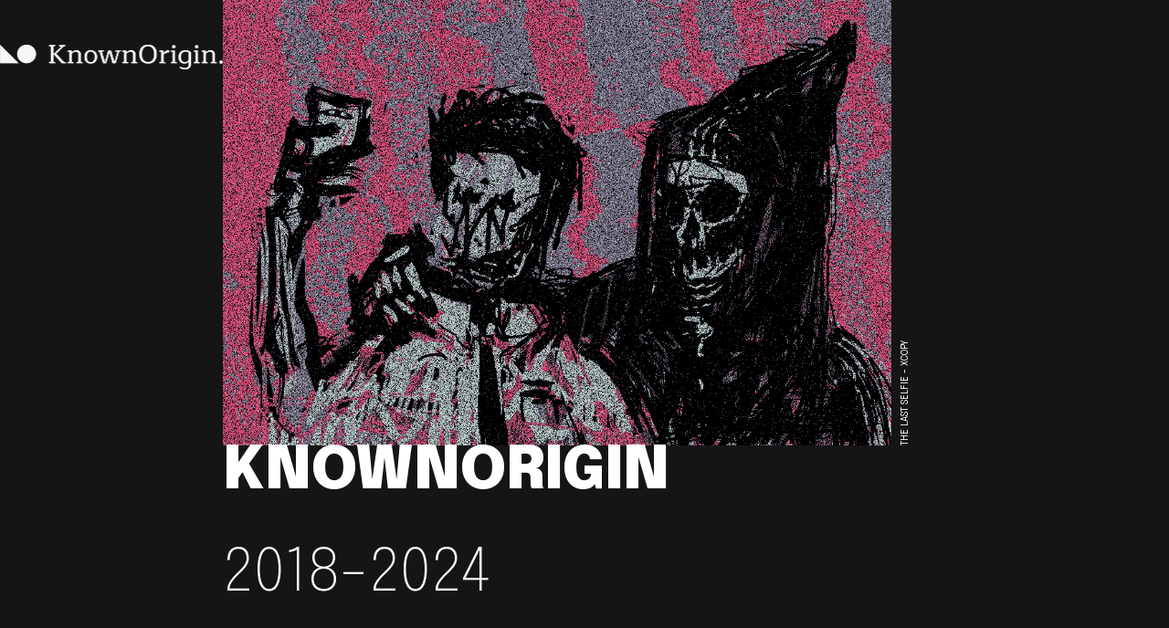

--- FILE ---
content_type: text/html; charset=utf-8
request_url: https://knownorigin.io/gallery/13664000-beastboiii-x-artz-the-nft-song
body_size: 5115
content:
<!DOCTYPE html>
<html lang="en">
  <head>
    <meta charset="UTF-8" />
    <meta name="viewport" content="width=device-width, initial-scale=1.0" />
    <title>KnownOrigin</title>

    <link rel="preconnect" href="https://fonts.googleapis.com" />
    <link rel="preconnect" href="https://fonts.gstatic.com" crossorigin />
    <link
      href="https://fonts.googleapis.com/css2?family=Epilogue:wght@200;400;700;900&family=Space+Grotesk:wght@300;400&display=swap"
      rel="stylesheet"
    />

    <link rel="icon" type="image/x-icon" href="/public/favicon.ico" />

    <!-- Load external CSS styles -->
    <link rel="stylesheet" href="/styles.css" />
  </head>
  <body>
    <header>
      <div class="first">
        <div class="logo">
          <img
            class="knownOrigin_logo"
            src="/public/logo.png"
            alt="known origin logo"
          />
        </div>
      </div>
      
      <div class="second">
        <div class="banner banner-figure">
          <a href="https://magiceden.io/vi/item-details/ethereum/0xfbeef911dc5821886e1dda71586d90ed28174b7d/30101" target="_blank">
            <img src="/public/the-last-selfie.gif" alt="banner" />
          </a>
          <a href="https://magiceden.io/vi/item-details/ethereum/0xfbeef911dc5821886e1dda71586d90ed28174b7d/30101" target="_blank">
            <figcaption class="header-figcaption">THE LAST SELFIE - XCOPY</figcaption>
          </a>
        </div>
        <div class="content">
        <div class="title">
          <h1>
            KNOWNORIGIN
          </h1>
          <h2 class="header-year">2018-2024</h2>
        </div>
        <div class="paragraphs">
          <p>
            It’s been an unforgettable experience. But the time has come to close the lid on KnownOrigin as an active platform, and look back on it as a lasting piece of crypto-art history. 
          </p>
          <p>
            All NFTs minted from any of the KODA contracts are <span class="bold-text">safe and will live on.</span></p>
          <p>
            We can’t thank you all enough for trusting us over the years to be the place where so many crypto-artists started their journeys and continued to call home. 
          </p>
        </div>

        <div class="FAQ_anchor">
          <a class="faq-link" href="#faq-section">
            <img class="arrow" src="/public/arrow.svg" alt="arrow-pointing-down" />
            <span>FREQUENTLY ASKED QUESTIONS</span>
          </a>
        </div>
      </div>

    </header>

    <main>
      <section class="story-section">
        <h2>THE STORY</h2>
  
        <div class="story-block launch">
          <div class="story-content">
            <div class="text-content"> 
              <h3 class="launch-subheading">THE LAUNCH</h3>
              <h4 class="year">2018</h4>
              <p id="stories">KnownOrigin was born out of a simple question: "Can we use the power of blockchain to mint digitally public artwork that evolves proof of ownership, provenance, and authenticity?"</p> 
  
              <p>The experiment began from a pop-up in a basement in Manchester, with 10 artists creating 25 physical artworks.</p>
                
              <p>QR codes and a very basic wallet app enabled attendees to buy the digital artwork on the spot, claiming the NFT and the physical piece simultaneously.</p> 
            </div>
            <figure class="image-content">
              <a href="https://opensea.io/public/ethereum/0xfbeef911dc5821886e1dda71586d90ed28174b7d/37867" target="_blank">
                <img src="/public/stina-jones.png" alt="Stina Jones artwork" />
                <figcaption class="story-captions">A KITTEN CALLED BASTET - STINA JONES</figcaption>
              </a>
            </figure>
        </div>
  
        <div class="story-block earlyYears early-years">
          <div class="story-content">
            <div class="text-content"> 
              <h3>THE EARLY YEARS</h3>
              <h4 class="year">2019-2020</h4>
              <p id="stories">Following the success of the launch, work began on turning KO into a digital-first art marketplace, to prove that it could work at scale.</p>
  
              <p>Back in 2018, the number of people buying crypto-art could fit on a school bus. It's fair to say we were early to the party.</p>
                
              <p>Early adopting artists were minting work and struggling to find people who wanted to buy crypto-art. One early XCOPY edition took months to sell out, at the price of $5. It was the calm before the storm.</p>
            </div>
            <figure class="image-content">
              <a href="https://opensea.io/public/ethereum/0xfbeef911dc5821886e1dda71586d90ed28174b7d/20502" target="_blank">
                <img
                  src="/public/curvescape.jpeg"
                  alt="Early years illustration"
                />
                <figcaption class="story-captions">CURVESCAPE 1 - KJETIL GOLID</figcaption>
              </a>
            </figure>
        </div>
  
        <div class="story-block boom">
          <div class="story-content">
            <div class="text-content"> 
              <h3>THE BOOM</h3>
              <h4 class="year">2021</h4>
              <p id="stories">Fast forward to 2021, and “NFT” was named Collins’ word of the year. We had a huge influx of activity on KnownOrigin. Creators were starting to monetise their craft to a global audience of collectors, who were rapidly building their collections.</p>
  
              <p>Those same pieces that were struggling to sell were being regarded as early relics of crypto-art history. NFTs were the talk of the town. Sales boomed.</p>
                
              <p>That summer was a whirlwind for KnownOrigin. We had more eyes than ever on our platform.</p>
            </div>
            <figure class="image-content">
              <a href="https://opensea.io/public/ethereum/0xfbeef911dc5821886e1dda71586d90ed28174b7d/611502" target="_blank">
                <img src="/public/food-masku.jpeg" 
                alt="FoodMasku artwork" 
                />
                <figcaption class="story-captions">CHILLI DOGS - FOODMASKU</figcaption>
              </a>
            </figure>
        </div>
  
        <div class="story-block growth">
          <div class="story-content">
            <div class="text-content">
              <h3>THE GROWTH</h3>
              <h4 class="year">2022</h4>
              <p id="stories">Adoption of NFTs continued through 2022, and we lead the way as one of the most innovative marketplaces out there.</p>
    
              <p>Features such as early access sales, embedded NFTs and creator contracts all enabled the KO community to keep experimenting and pushing the boundaries.</p>
                
              <p>A new wave of emerging artists took the mantel from the OGs, as collectors continued to search for the next big thing to emerge from KnownOrigin.</p>
            </div>
            <figure class="image-content">
              <a href="https://magiceden.io/vi/item-details/ethereum/0xABB3738f04Dc2Ec20f4AE4462c3d069d02AE045B/8771000" target="_blank">
                <img src="/public/dead-seagull.jpeg" 
                alt="deadseagull artwork" />
                <figcaption class="story-captions">BLOOMING - DEAD SEAGULL</figcaption>
              </a>  
            </figure>
        </div>
  
        <div class="story-block ending">
          <div class="story-content">
            <div class="text-content">
              <h3>THE ENDING</h3>
              <h4 class="year">2023</h4>
              <p id="stories">By 2023, things were changing. Innovation in Web3 was becoming bigger than we ever anticipated. After careful consideration, we decided to pivot to allow our team to pioneer bringing Web3 to the masses. This meant it became more and more difficult to sustain the marketplace.</p>
    
              <p>We made the difficult decision to shut down KnownOrigin. This brings us to where we are now, closing off six incredible years of onchain digital art history.</p>
            </div>
          <figure class="image-content">
            <a href="https://magiceden.io/vi/item-details/ethereum/0xea33e60f4c28af3fd8a412aa96bedb1ee92523ff/300042" target="_blank">
              <img src="/public/sabet.jpeg" alt="Sabet artwork" />
              <figcaption class="story-captions">EARTH 2023 - SABET</figcaption>
            </a>  
          </figure>
        </div>
      </section>
  
      <div id="faq-section" class="faq-section">
        <div class="general-question">
          <h3>GENERAL QUESTIONS</h3>
          
          <div class="faq-item">
            <div class="faq-question">
              Where can I view KnownOrigin artworks?
              <svg class="faq-toggle" xmlns="http://www.w3.org/2000/svg" width="12" height="12" viewBox="0 0 12 12" fill="none">
                <path fill-rule="evenodd" clip-rule="evenodd" d="M1.80777 4.18841C2.05169 3.94393 2.44742 3.94367 2.69165 4.18784L5.9999 7.49508L9.30836 4.18782C9.5526 3.94367 9.94833 3.94394 10.1922 4.18843C10.4362 4.43292 10.4359 4.82904 10.1916 5.07319L6.44152 8.82194C6.19751 9.06587 5.80224 9.06586 5.55823 8.82193L1.80835 5.07318C1.56411 4.82902 1.56385 4.43289 1.80777 4.18841Z" fill="white"/>
              </svg>
            </div>
            <div class="faq-answer">
              Most tokens are viewable on 3rd party marketplaces such as <a href="https://opensea.io/collection/known-origin" target="_blank">OpenSea</a>.
            </div>
            <hr>
          </div>
      
          <div class="faq-item">
            <div class="faq-question">
              Do I need to move my minted or purchased KnownOrigin tokens?
              <svg class="faq-toggle" xmlns="http://www.w3.org/2000/svg" width="12" height="12" viewBox="0 0 12 12" fill="none">
                <path fill-rule="evenodd" clip-rule="evenodd" d="M1.80777 4.18841C2.05169 3.94393 2.44742 3.94367 2.69165 4.18784L5.9999 7.49508L9.30836 4.18782C9.5526 3.94367 9.94833 3.94394 10.1922 4.18843C10.4362 4.43292 10.4359 4.82904 10.1916 5.07319L6.44152 8.82194C6.19751 9.06587 5.80224 9.06586 5.55823 8.82193L1.80835 5.07318C1.56411 4.82902 1.56385 4.43289 1.80777 4.18841Z" fill="white"/>
              </svg>
            </div>
            <div class="faq-answer">
              Most KnownOrigin tokens will aggregate onto 3rd party marketplaces such as OpenSea. If you are viewing the token for the first time you may need to click the 'refresh metadata' button for the token artwork to display.<br><br>
              Some earlier edition tokens through the V1 and V2 KnownOrigin contracts may not display on 3rd party marketplaces, find more information about historic tokens below.
            </div>
            <hr>
          </div>
      
          <div class="faq-item">
            <div class="faq-question">
              Can KnownOrigin tokens still be purchased?
              <svg class="faq-toggle" xmlns="http://www.w3.org/2000/svg" width="12" height="12" viewBox="0 0 12 12" fill="none">
                <path fill-rule="evenodd" clip-rule="evenodd" d="M1.80777 4.18841C2.05169 3.94393 2.44742 3.94367 2.69165 4.18784L5.9999 7.49508L9.30836 4.18782C9.5526 3.94367 9.94833 3.94394 10.1922 4.18843C10.4362 4.43292 10.4359 4.82904 10.1916 5.07319L6.44152 8.82194C6.19751 9.06587 5.80224 9.06586 5.55823 8.82193L1.80835 5.07318C1.56411 4.82902 1.56385 4.43289 1.80777 4.18841Z" fill="white"/>
              </svg>
            </div>
            <div class="faq-answer">
              You are able to purchase tokens through 3rd party marketplaces such as <a href="https://opensea.io/collection/known-origin" target="_blank">OpenSea</a>.
            </div>
            <hr>
          </div>
      
          <div class="faq-item">
            <div class="faq-question">
              Are KnownOrigin royalties withheld on 3rd party marketplaces?
              <svg class="faq-toggle" xmlns="http://www.w3.org/2000/svg" width="12" height="12" viewBox="0 0 12 12" fill="none">
                <path fill-rule="evenodd" clip-rule="evenodd" d="M1.80777 4.18841C2.05169 3.94393 2.44742 3.94367 2.69165 4.18784L5.9999 7.49508L9.30836 4.18782C9.5526 3.94367 9.94833 3.94394 10.1922 4.18843C10.4362 4.43292 10.4359 4.82904 10.1916 5.07319L6.44152 8.82194C6.19751 9.06587 5.80224 9.06586 5.55823 8.82193L1.80835 5.07318C1.56411 4.82902 1.56385 4.43289 1.80777 4.18841Z" fill="white"/>
              </svg>
            </div>
            <div class="faq-answer">
              KnownOrigin does not receive any royalties from both primary and secondary sales of tokens on 3rd party marketplaces on any contracts. Creator royalties are dependent on the 3rd party marketplace that the tokens are being sold on.<br><br>
              Creator contracts withheld the royalty percentages on a contractual level, this level has been decided by the artist who minted the tokens.
            </div>
            <hr>
          </div>
      
          <div class="faq-item">
            <div class="faq-question">
              Can I mint KnownOrigin tokens on other marketplaces?
              <svg class="faq-toggle" xmlns="http://www.w3.org/2000/svg" width="12" height="12" viewBox="0 0 12 12" fill="none">
                <path fill-rule="evenodd" clip-rule="evenodd" d="M1.80777 4.18841C2.05169 3.94393 2.44742 3.94367 2.69165 4.18784L5.9999 7.49508L9.30836 4.18782C9.5526 3.94367 9.94833 3.94394 10.1922 4.18843C10.4362 4.43292 10.4359 4.82904 10.1916 5.07319L6.44152 8.82194C6.19751 9.06587 5.80224 9.06586 5.55823 8.82193L1.80835 5.07318C1.56411 4.82902 1.56385 4.43289 1.80777 4.18841Z" fill="white"/>
              </svg>
            </div>
            <div class="faq-answer">
              In order to mint your artworks elsewhere you will first need to burn the KnownOrigin token editions. If there are multiple editions of tokens you will need to burn every edition before minting the artwork elsewhere.<br><br>
              Tokens can be burnt by navigating to a 3rd party marketplace and logging in with the wallet which owns the tokens, after this select burn. If the tokens have been purchased then the collectors will need to all individually burn the tokens before the artwork can be minted elsewhere.
            </div>
            <hr>
          </div>
      
          <div class="faq-item">
            <div class="faq-question">
              What happens to KnownOrigin tokens?
              <svg class="faq-toggle" xmlns="http://www.w3.org/2000/svg" width="12" height="12" viewBox="0 0 12 12" fill="none">
                <path fill-rule="evenodd" clip-rule="evenodd" d="M1.80777 4.18841C2.05169 3.94393 2.44742 3.94367 2.69165 4.18784L5.9999 7.49508L9.30836 4.18782C9.5526 3.94367 9.94833 3.94394 10.1922 4.18843C10.4362 4.43292 10.4359 4.82904 10.1916 5.07319L6.44152 8.82194C6.19751 9.06587 5.80224 9.06586 5.55823 8.82193L1.80835 5.07318C1.56411 4.82902 1.56385 4.43289 1.80777 4.18841Z" fill="white"/>
              </svg>
            </div>
            <div class="faq-answer">
              The KnownOrigin shared contracts are all non-custodial contracts, although contracts are owned by KnownOrigin any tokens created through them are in ownership of the creator if they remain unsold or by the collector if they have been purchased.<br><br>
              KnownOrigin Creator Contracts are self-custodial and therefore owned by the creator of the contract. If you have created a Creator Contract you are able to find your contract address through platforms such as <a href="https://etherscan.io/" target="_blank">etherscan</a>.
            </div>
            <hr>
          </div>
      
          <div class="faq-item">
            <div class="faq-question">
              I have received an ETH payment from KnownOrigin, why?
              <svg class="faq-toggle" xmlns="http://www.w3.org/2000/svg" width="12" height="12" viewBox="0 0 12 12" fill="none">
                <path fill-rule="evenodd" clip-rule="evenodd" d="M1.80777 4.18841C2.05169 3.94393 2.44742 3.94367 2.69165 4.18784L5.9999 7.49508L9.30836 4.18782C9.5526 3.94367 9.94833 3.94394 10.1922 4.18843C10.4362 4.43292 10.4359 4.82904 10.1916 5.07319L6.44152 8.82194C6.19751 9.06587 5.80224 9.06586 5.55823 8.82193L1.80835 5.07318C1.56411 4.82902 1.56385 4.43289 1.80777 4.18841Z" fill="white"/>
              </svg>
            </div>
            <div class="faq-answer">
              As part of the closure of KnownOrigin as a marketplace we have actioned any outstanding bids on tokens by returning the ETH held to the bidder. If you have received an ETH refund from us this is likely due to an outstanding bid that has been placed by you previously that was not accepted by the seller.
            </div>
            <hr>
          </div>
        </div>
        
        <div class="preservation-efforts">
          <h3>PRESERVATION EFFORTS</h3>
          
          <div class="faq-item">
            <div class="faq-question">
              What are KnownOrigin’s commitments to hosting and pinning tokens?
              <svg class="faq-toggle" xmlns="http://www.w3.org/2000/svg" width="12" height="12" viewBox="0 0 12 12" fill="none">
                <path fill-rule="evenodd" clip-rule="evenodd" d="M1.80777 4.18841C2.05169 3.94393 2.44742 3.94367 2.69165 4.18784L5.9999 7.49508L9.30836 4.18782C9.5526 3.94367 9.94833 3.94394 10.1922 4.18843C10.4362 4.43292 10.4359 4.82904 10.1916 5.07319L6.44152 8.82194C6.19751 9.06587 5.80224 9.06586 5.55823 8.82193L1.80835 5.07318C1.56411 4.82902 1.56385 4.43289 1.80777 4.18841Z" fill="white"/>
              </svg>
            </div>
            <div class="faq-answer">
              KnownOrigin commits to covering pinning costs until the end of 31/01/2027, up until then any tokens will remain visible as prior on 3rd party marketplaces.<br><br>
              After 31/01/2027 you will need to preserve your tokens through services such as <a href="https://docs.pinata.cloud/web3/ipfs-101/how-does-ipfs-work-with-nfts" target="_blank">pinata</a>.
            </div>
            <hr>
          </div>

          <h3>CREATOR CONTRACTS</h3>
      
          <div class="faq-item">
            <div class="faq-question">
              Can I continue to use my Creator Contract?
              <svg class="faq-toggle" xmlns="http://www.w3.org/2000/svg" width="12" height="12" viewBox="0 0 12 12" fill="none">
                <path fill-rule="evenodd" clip-rule="evenodd" d="M1.80777 4.18841C2.05169 3.94393 2.44742 3.94367 2.69165 4.18784L5.9999 7.49508L9.30836 4.18782C9.5526 3.94367 9.94833 3.94394 10.1922 4.18843C10.4362 4.43292 10.4359 4.82904 10.1916 5.07319L6.44152 8.82194C6.19751 9.06587 5.80224 9.06586 5.55823 8.82193L1.80835 5.07318C1.56411 4.82902 1.56385 4.43289 1.80777 4.18841Z" fill="white"/>
              </svg>
            </div>
            <div class="faq-answer">
              KnownOrigin Creator Contracts are self-custodial and therefore owned by the creator of the contract. If you have created a Creator Contract you are able to find your contract address through platforms such as <a href="https://etherscan.io/" target="_blank">etherscan</a>.<br><br>
              Once you have located your Creator Contract contract address you are able to action any transactions through <a href="https://etherscan.io/" target="_blank">etherscan</a>. Tokens created this way will aggregate onto 3rd party marketplaces.
            </div>
            <hr>
          </div>
      
          <div class="faq-item">
            <div class="faq-question">
              Where can I view tokens minted through Creator Contracts?
              <svg class="faq-toggle" xmlns="http://www.w3.org/2000/svg" width="12" height="12" viewBox="0 0 12 12" fill="none">
                <path fill-rule="evenodd" clip-rule="evenodd" d="M1.80777 4.18841C2.05169 3.94393 2.44742 3.94367 2.69165 4.18784L5.9999 7.49508L9.30836 4.18782C9.5526 3.94367 9.94833 3.94394 10.1922 4.18843C10.4362 4.43292 10.4359 4.82904 10.1916 5.07319L6.44152 8.82194C6.19751 9.06587 5.80224 9.06586 5.55823 8.82193L1.80835 5.07318C1.56411 4.82902 1.56385 4.43289 1.80777 4.18841Z" fill="white"/>
              </svg>
            </div>
            <div class="faq-answer">
              Most tokens are viewable on 3rd party marketplaces such as OpenSea. In order to find the Creator Contract listing first find the Contract link and then paste it into the 3rd party marketplace.
            </div>
            <hr>
          </div>

          <h3>HISTORIC NFTS</h3>
          
          <div class="faq-item">
            <div class="faq-question">
              Where can I view historic KnownOrigin tokens?
              <svg class="faq-toggle" xmlns="http://www.w3.org/2000/svg" width="12" height="12" viewBox="0 0 12 12" fill="none">
                <path fill-rule="evenodd" clip-rule="evenodd" d="M1.80777 4.18841C2.05169 3.94393 2.44742 3.94367 2.69165 4.18784L5.9999 7.49508L9.30836 4.18782C9.5526 3.94367 9.94833 3.94394 10.1922 4.18843C10.4362 4.43292 10.4359 4.82904 10.1916 5.07319L6.44152 8.82194C6.19751 9.06587 5.80224 9.06586 5.55823 8.82193L1.80835 5.07318C1.56411 4.82902 1.56385 4.43289 1.80777 4.18841Z" fill="white"/>
              </svg>
            </div>
            <div class="faq-answer">
              Historic tokens are those created under the shared KnownOrigin V1 and V2 contracts, tokens created through them may not appear on 3rd party marketplaces.<br><br>
              Tokens created through the KnownOrigin V2 contract are 'lazy minted' and do not exist as a token until they are purchased or traded. They will not appear on 3rd party aggregators unless the token has been created.<br><br>
              If you have minted tokens through the V2 contract that remain unsold you are able to interact with them through etherscan where they can then be interacted with to become a token through trading or purchasing them.
            </div>
            <hr>
          </div>
        </div>
      </div>

      <div class="links-section">
        <h3>IMPORTANT LINKS</h3>
        <p>All of the KnownOrigin inventory can be viewed on these marketplaces below, and the four KODA contracts can be viewed on etherscan.</p>
        <div class="platforms">
          <a href="https://rarible.com/knownorigin/items" target="_blank" class="story-link">RARIBLE</a>
          <a href="https://foundation.app/collection/koda" target="_blank" class="story-link">FOUNDATION</a>
          <a href="https://magiceden.io/vi/collections/ethereum/known-origin" target="_blank" class="story-link">MAGIC EDEN</a>
          <a href="https://opensea.io/collection/known-origin" target="_blank" class="story-link">OPENSEA</a>
          <a href="https://github.com/knownorigin" target="_blank" class="story-link">GITHUB</a>
          <div class="platforms-break">
          <a href="https://etherscan.io/address/0xdde2d979e8d39bb8416eafcfc1758f3cab2c9c72#code" target="_blank" class="story-link">KODA CONTRACT V1</a>
          <a href="https://etherscan.io/address/0xfbeef911dc5821886e1dda71586d90ed28174b7d" target="_blank" class="story-link">KODA CONTRACT V2</a>
          <a href="https://etherscan.io/address/0xABB3738f04Dc2Ec20f4AE4462c3d069d02AE045B" target="_blank" class="story-link">KODA CONTRACT V3</a>
          <a href="https://etherscan.io/address/0x4b7a8ce7d004c5c68207f355f6a838c941ff6b96" target="_blank" class="story-link">KODA CONTRACT V4</a>
        </div>
        </div>
      </div>
  
      <div class="contact_us_section">
        <h3>CONTACT US</h3>
        <p>
          Please read the the questions and answers carefully before reaching out, but if you do need to contact us the email below is monitored however responses may take 5 business days.
        </p>
        <a class="email-link" href="/cdn-cgi/l/email-protection#ac4e2c30e4e9e0e0e3ecc7c2c3dbc2c3dec5cbc5c282c5c3"><span class="__cf_email__" data-cfemail="84ccc1c8c8cbc4efeaebf3eaebf6ede3edeaaaedeb">[email&#160;protected]</span></a>
      </div> 

      <footer>
        <img src="/public/logo.png" alt="ko-logo" />
      </footer>
    </main>

    <script data-cfasync="false" src="/cdn-cgi/scripts/5c5dd728/cloudflare-static/email-decode.min.js"></script><script src="/script.js"></script>
  </body>
</html>
